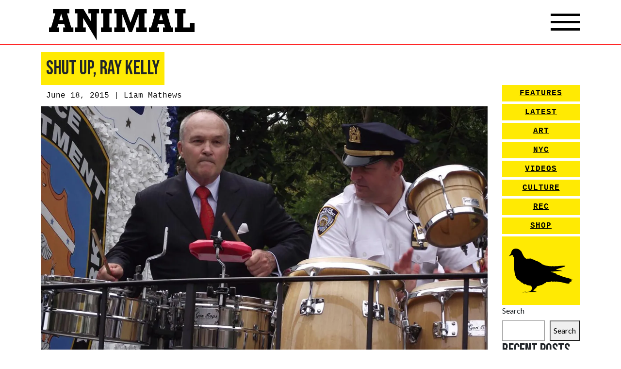

--- FILE ---
content_type: text/html; charset=UTF-8
request_url: https://animalnewyork.com/2015/06/18/shut-up-ray-kelly/
body_size: 13496
content:
<!DOCTYPE html>
<html lang="en-US">
<head>
    <meta charset="UTF-8">
    <meta name="viewport" content="width=device-width, initial-scale=1, shrink-to-fit=no">
    <link rel="profile" href="http://gmpg.org/xfn/11">
    <link href="https://fonts.googleapis.com/css2?family=Bebas+Neue&family=Lato&display=swap" rel="stylesheet">
    <script
            src="https://code.jquery.com/jquery-3.5.1.min.js"
            integrity="sha256-9/aliU8dGd2tb6OSsuzixeV4y/faTqgFtohetphbbj0="
            crossorigin="anonymous"></script>
    <link rel="stylesheet" href="https://unpkg.com/swiper/swiper-bundle.min.css">
    <script src="https://unpkg.com/swiper/swiper-bundle.min.js"></script>
    <script src="https://kit.fontawesome.com/33d92ed184.js" crossorigin="anonymous"></script>
    <title>Shut Up, Ray Kelly &#8211; ANIMAL</title>
<meta name='robots' content='max-image-preview:large' />
	<style>img:is([sizes="auto" i], [sizes^="auto," i]) { contain-intrinsic-size: 3000px 1500px }</style>
	<script>window._wca = window._wca || [];</script>
<link rel='dns-prefetch' href='//stats.wp.com' />
<link rel='dns-prefetch' href='//cdn.poynt.net' />
<link rel='dns-prefetch' href='//browser.sentry-cdn.com' />
<link rel='dns-prefetch' href='//jetpack.wordpress.com' />
<link rel='dns-prefetch' href='//s0.wp.com' />
<link rel='dns-prefetch' href='//public-api.wordpress.com' />
<link rel='dns-prefetch' href='//0.gravatar.com' />
<link rel='dns-prefetch' href='//1.gravatar.com' />
<link rel='dns-prefetch' href='//2.gravatar.com' />
<link rel='preconnect' href='//i0.wp.com' />
<link rel='preconnect' href='//c0.wp.com' />
<link rel="alternate" type="application/rss+xml" title="ANIMAL &raquo; Feed" href="https://animalnewyork.com/feed/" />
<link rel="alternate" type="application/rss+xml" title="ANIMAL &raquo; Comments Feed" href="https://animalnewyork.com/comments/feed/" />
<link rel="alternate" type="application/rss+xml" title="ANIMAL &raquo; Shut Up, Ray Kelly Comments Feed" href="https://animalnewyork.com/2015/06/18/shut-up-ray-kelly/feed/" />
<script type="text/javascript">
/* <![CDATA[ */
window._wpemojiSettings = {"baseUrl":"https:\/\/s.w.org\/images\/core\/emoji\/16.0.1\/72x72\/","ext":".png","svgUrl":"https:\/\/s.w.org\/images\/core\/emoji\/16.0.1\/svg\/","svgExt":".svg","source":{"concatemoji":"https:\/\/animalnewyork.com\/wp-includes\/js\/wp-emoji-release.min.js?ver=6.8.3"}};
/*! This file is auto-generated */
!function(s,n){var o,i,e;function c(e){try{var t={supportTests:e,timestamp:(new Date).valueOf()};sessionStorage.setItem(o,JSON.stringify(t))}catch(e){}}function p(e,t,n){e.clearRect(0,0,e.canvas.width,e.canvas.height),e.fillText(t,0,0);var t=new Uint32Array(e.getImageData(0,0,e.canvas.width,e.canvas.height).data),a=(e.clearRect(0,0,e.canvas.width,e.canvas.height),e.fillText(n,0,0),new Uint32Array(e.getImageData(0,0,e.canvas.width,e.canvas.height).data));return t.every(function(e,t){return e===a[t]})}function u(e,t){e.clearRect(0,0,e.canvas.width,e.canvas.height),e.fillText(t,0,0);for(var n=e.getImageData(16,16,1,1),a=0;a<n.data.length;a++)if(0!==n.data[a])return!1;return!0}function f(e,t,n,a){switch(t){case"flag":return n(e,"\ud83c\udff3\ufe0f\u200d\u26a7\ufe0f","\ud83c\udff3\ufe0f\u200b\u26a7\ufe0f")?!1:!n(e,"\ud83c\udde8\ud83c\uddf6","\ud83c\udde8\u200b\ud83c\uddf6")&&!n(e,"\ud83c\udff4\udb40\udc67\udb40\udc62\udb40\udc65\udb40\udc6e\udb40\udc67\udb40\udc7f","\ud83c\udff4\u200b\udb40\udc67\u200b\udb40\udc62\u200b\udb40\udc65\u200b\udb40\udc6e\u200b\udb40\udc67\u200b\udb40\udc7f");case"emoji":return!a(e,"\ud83e\udedf")}return!1}function g(e,t,n,a){var r="undefined"!=typeof WorkerGlobalScope&&self instanceof WorkerGlobalScope?new OffscreenCanvas(300,150):s.createElement("canvas"),o=r.getContext("2d",{willReadFrequently:!0}),i=(o.textBaseline="top",o.font="600 32px Arial",{});return e.forEach(function(e){i[e]=t(o,e,n,a)}),i}function t(e){var t=s.createElement("script");t.src=e,t.defer=!0,s.head.appendChild(t)}"undefined"!=typeof Promise&&(o="wpEmojiSettingsSupports",i=["flag","emoji"],n.supports={everything:!0,everythingExceptFlag:!0},e=new Promise(function(e){s.addEventListener("DOMContentLoaded",e,{once:!0})}),new Promise(function(t){var n=function(){try{var e=JSON.parse(sessionStorage.getItem(o));if("object"==typeof e&&"number"==typeof e.timestamp&&(new Date).valueOf()<e.timestamp+604800&&"object"==typeof e.supportTests)return e.supportTests}catch(e){}return null}();if(!n){if("undefined"!=typeof Worker&&"undefined"!=typeof OffscreenCanvas&&"undefined"!=typeof URL&&URL.createObjectURL&&"undefined"!=typeof Blob)try{var e="postMessage("+g.toString()+"("+[JSON.stringify(i),f.toString(),p.toString(),u.toString()].join(",")+"));",a=new Blob([e],{type:"text/javascript"}),r=new Worker(URL.createObjectURL(a),{name:"wpTestEmojiSupports"});return void(r.onmessage=function(e){c(n=e.data),r.terminate(),t(n)})}catch(e){}c(n=g(i,f,p,u))}t(n)}).then(function(e){for(var t in e)n.supports[t]=e[t],n.supports.everything=n.supports.everything&&n.supports[t],"flag"!==t&&(n.supports.everythingExceptFlag=n.supports.everythingExceptFlag&&n.supports[t]);n.supports.everythingExceptFlag=n.supports.everythingExceptFlag&&!n.supports.flag,n.DOMReady=!1,n.readyCallback=function(){n.DOMReady=!0}}).then(function(){return e}).then(function(){var e;n.supports.everything||(n.readyCallback(),(e=n.source||{}).concatemoji?t(e.concatemoji):e.wpemoji&&e.twemoji&&(t(e.twemoji),t(e.wpemoji)))}))}((window,document),window._wpemojiSettings);
/* ]]> */
</script>
<link rel='stylesheet' id='peachpay-checkout-blocks-css' href='https://animalnewyork.com/wp-content/plugins/peachpay-for-woocommerce/public/dist/wordpress/checkout-blocks.css?ver=250508-160218' type='text/css' media='all' />
<link rel='stylesheet' id='wc-blocks-integration-css' href='https://animalnewyork.com/wp-content/plugins/woocommerce-payments/vendor/woocommerce/subscriptions-core/build/index.css?ver=6.0.0' type='text/css' media='all' />
<link rel='stylesheet' id='jetpack_related-posts-css' href='https://c0.wp.com/p/jetpack/14.6/modules/related-posts/related-posts.css' type='text/css' media='all' />
<link rel='stylesheet' id='sbi_styles-css' href='https://animalnewyork.com/wp-content/plugins/instagram-feed/css/sbi-styles.min.css?ver=6.9.0' type='text/css' media='all' />
<style id='wp-emoji-styles-inline-css' type='text/css'>

	img.wp-smiley, img.emoji {
		display: inline !important;
		border: none !important;
		box-shadow: none !important;
		height: 1em !important;
		width: 1em !important;
		margin: 0 0.07em !important;
		vertical-align: -0.1em !important;
		background: none !important;
		padding: 0 !important;
	}
</style>
<link rel='stylesheet' id='wp-block-library-css' href='https://c0.wp.com/c/6.8.3/wp-includes/css/dist/block-library/style.min.css' type='text/css' media='all' />
<style id='classic-theme-styles-inline-css' type='text/css'>
/*! This file is auto-generated */
.wp-block-button__link{color:#fff;background-color:#32373c;border-radius:9999px;box-shadow:none;text-decoration:none;padding:calc(.667em + 2px) calc(1.333em + 2px);font-size:1.125em}.wp-block-file__button{background:#32373c;color:#fff;text-decoration:none}
</style>
<style id='ce4wp-subscribe-style-inline-css' type='text/css'>
.wp-block-ce4wp-subscribe{max-width:840px;margin:0 auto}.wp-block-ce4wp-subscribe .title{margin-bottom:0}.wp-block-ce4wp-subscribe .subTitle{margin-top:0;font-size:0.8em}.wp-block-ce4wp-subscribe .disclaimer{margin-top:5px;font-size:0.8em}.wp-block-ce4wp-subscribe .disclaimer .disclaimer-label{margin-left:10px}.wp-block-ce4wp-subscribe .inputBlock{width:100%;margin-bottom:10px}.wp-block-ce4wp-subscribe .inputBlock input{width:100%}.wp-block-ce4wp-subscribe .inputBlock label{display:inline-block}.wp-block-ce4wp-subscribe .submit-button{margin-top:25px;display:block}.wp-block-ce4wp-subscribe .required-text{display:inline-block;margin:0;padding:0;margin-left:0.3em}.wp-block-ce4wp-subscribe .onSubmission{height:0;max-width:840px;margin:0 auto}.wp-block-ce4wp-subscribe .firstNameSummary .lastNameSummary{text-transform:capitalize}.wp-block-ce4wp-subscribe .ce4wp-inline-notification{display:flex;flex-direction:row;align-items:center;padding:13px 10px;width:100%;height:40px;border-style:solid;border-color:orange;border-width:1px;border-left-width:4px;border-radius:3px;background:rgba(255,133,15,0.1);flex:none;order:0;flex-grow:1;margin:0px 0px}.wp-block-ce4wp-subscribe .ce4wp-inline-warning-text{font-style:normal;font-weight:normal;font-size:16px;line-height:20px;display:flex;align-items:center;color:#571600;margin-left:9px}.wp-block-ce4wp-subscribe .ce4wp-inline-warning-icon{color:orange}.wp-block-ce4wp-subscribe .ce4wp-inline-warning-arrow{color:#571600;margin-left:auto}.wp-block-ce4wp-subscribe .ce4wp-banner-clickable{cursor:pointer}.ce4wp-link{cursor:pointer}

.no-flex{display:block}.sub-header{margin-bottom:1em}


</style>
<link rel='stylesheet' id='mediaelement-css' href='https://c0.wp.com/c/6.8.3/wp-includes/js/mediaelement/mediaelementplayer-legacy.min.css' type='text/css' media='all' />
<link rel='stylesheet' id='wp-mediaelement-css' href='https://c0.wp.com/c/6.8.3/wp-includes/js/mediaelement/wp-mediaelement.min.css' type='text/css' media='all' />
<style id='jetpack-sharing-buttons-style-inline-css' type='text/css'>
.jetpack-sharing-buttons__services-list{display:flex;flex-direction:row;flex-wrap:wrap;gap:0;list-style-type:none;margin:5px;padding:0}.jetpack-sharing-buttons__services-list.has-small-icon-size{font-size:12px}.jetpack-sharing-buttons__services-list.has-normal-icon-size{font-size:16px}.jetpack-sharing-buttons__services-list.has-large-icon-size{font-size:24px}.jetpack-sharing-buttons__services-list.has-huge-icon-size{font-size:36px}@media print{.jetpack-sharing-buttons__services-list{display:none!important}}.editor-styles-wrapper .wp-block-jetpack-sharing-buttons{gap:0;padding-inline-start:0}ul.jetpack-sharing-buttons__services-list.has-background{padding:1.25em 2.375em}
</style>
<style id='global-styles-inline-css' type='text/css'>
:root{--wp--preset--aspect-ratio--square: 1;--wp--preset--aspect-ratio--4-3: 4/3;--wp--preset--aspect-ratio--3-4: 3/4;--wp--preset--aspect-ratio--3-2: 3/2;--wp--preset--aspect-ratio--2-3: 2/3;--wp--preset--aspect-ratio--16-9: 16/9;--wp--preset--aspect-ratio--9-16: 9/16;--wp--preset--color--black: #000000;--wp--preset--color--cyan-bluish-gray: #abb8c3;--wp--preset--color--white: #ffffff;--wp--preset--color--pale-pink: #f78da7;--wp--preset--color--vivid-red: #cf2e2e;--wp--preset--color--luminous-vivid-orange: #ff6900;--wp--preset--color--luminous-vivid-amber: #fcb900;--wp--preset--color--light-green-cyan: #7bdcb5;--wp--preset--color--vivid-green-cyan: #00d084;--wp--preset--color--pale-cyan-blue: #8ed1fc;--wp--preset--color--vivid-cyan-blue: #0693e3;--wp--preset--color--vivid-purple: #9b51e0;--wp--preset--gradient--vivid-cyan-blue-to-vivid-purple: linear-gradient(135deg,rgba(6,147,227,1) 0%,rgb(155,81,224) 100%);--wp--preset--gradient--light-green-cyan-to-vivid-green-cyan: linear-gradient(135deg,rgb(122,220,180) 0%,rgb(0,208,130) 100%);--wp--preset--gradient--luminous-vivid-amber-to-luminous-vivid-orange: linear-gradient(135deg,rgba(252,185,0,1) 0%,rgba(255,105,0,1) 100%);--wp--preset--gradient--luminous-vivid-orange-to-vivid-red: linear-gradient(135deg,rgba(255,105,0,1) 0%,rgb(207,46,46) 100%);--wp--preset--gradient--very-light-gray-to-cyan-bluish-gray: linear-gradient(135deg,rgb(238,238,238) 0%,rgb(169,184,195) 100%);--wp--preset--gradient--cool-to-warm-spectrum: linear-gradient(135deg,rgb(74,234,220) 0%,rgb(151,120,209) 20%,rgb(207,42,186) 40%,rgb(238,44,130) 60%,rgb(251,105,98) 80%,rgb(254,248,76) 100%);--wp--preset--gradient--blush-light-purple: linear-gradient(135deg,rgb(255,206,236) 0%,rgb(152,150,240) 100%);--wp--preset--gradient--blush-bordeaux: linear-gradient(135deg,rgb(254,205,165) 0%,rgb(254,45,45) 50%,rgb(107,0,62) 100%);--wp--preset--gradient--luminous-dusk: linear-gradient(135deg,rgb(255,203,112) 0%,rgb(199,81,192) 50%,rgb(65,88,208) 100%);--wp--preset--gradient--pale-ocean: linear-gradient(135deg,rgb(255,245,203) 0%,rgb(182,227,212) 50%,rgb(51,167,181) 100%);--wp--preset--gradient--electric-grass: linear-gradient(135deg,rgb(202,248,128) 0%,rgb(113,206,126) 100%);--wp--preset--gradient--midnight: linear-gradient(135deg,rgb(2,3,129) 0%,rgb(40,116,252) 100%);--wp--preset--font-size--small: 13px;--wp--preset--font-size--medium: 20px;--wp--preset--font-size--large: 36px;--wp--preset--font-size--x-large: 42px;--wp--preset--spacing--20: 0.44rem;--wp--preset--spacing--30: 0.67rem;--wp--preset--spacing--40: 1rem;--wp--preset--spacing--50: 1.5rem;--wp--preset--spacing--60: 2.25rem;--wp--preset--spacing--70: 3.38rem;--wp--preset--spacing--80: 5.06rem;--wp--preset--shadow--natural: 6px 6px 9px rgba(0, 0, 0, 0.2);--wp--preset--shadow--deep: 12px 12px 50px rgba(0, 0, 0, 0.4);--wp--preset--shadow--sharp: 6px 6px 0px rgba(0, 0, 0, 0.2);--wp--preset--shadow--outlined: 6px 6px 0px -3px rgba(255, 255, 255, 1), 6px 6px rgba(0, 0, 0, 1);--wp--preset--shadow--crisp: 6px 6px 0px rgba(0, 0, 0, 1);}:where(.is-layout-flex){gap: 0.5em;}:where(.is-layout-grid){gap: 0.5em;}body .is-layout-flex{display: flex;}.is-layout-flex{flex-wrap: wrap;align-items: center;}.is-layout-flex > :is(*, div){margin: 0;}body .is-layout-grid{display: grid;}.is-layout-grid > :is(*, div){margin: 0;}:where(.wp-block-columns.is-layout-flex){gap: 2em;}:where(.wp-block-columns.is-layout-grid){gap: 2em;}:where(.wp-block-post-template.is-layout-flex){gap: 1.25em;}:where(.wp-block-post-template.is-layout-grid){gap: 1.25em;}.has-black-color{color: var(--wp--preset--color--black) !important;}.has-cyan-bluish-gray-color{color: var(--wp--preset--color--cyan-bluish-gray) !important;}.has-white-color{color: var(--wp--preset--color--white) !important;}.has-pale-pink-color{color: var(--wp--preset--color--pale-pink) !important;}.has-vivid-red-color{color: var(--wp--preset--color--vivid-red) !important;}.has-luminous-vivid-orange-color{color: var(--wp--preset--color--luminous-vivid-orange) !important;}.has-luminous-vivid-amber-color{color: var(--wp--preset--color--luminous-vivid-amber) !important;}.has-light-green-cyan-color{color: var(--wp--preset--color--light-green-cyan) !important;}.has-vivid-green-cyan-color{color: var(--wp--preset--color--vivid-green-cyan) !important;}.has-pale-cyan-blue-color{color: var(--wp--preset--color--pale-cyan-blue) !important;}.has-vivid-cyan-blue-color{color: var(--wp--preset--color--vivid-cyan-blue) !important;}.has-vivid-purple-color{color: var(--wp--preset--color--vivid-purple) !important;}.has-black-background-color{background-color: var(--wp--preset--color--black) !important;}.has-cyan-bluish-gray-background-color{background-color: var(--wp--preset--color--cyan-bluish-gray) !important;}.has-white-background-color{background-color: var(--wp--preset--color--white) !important;}.has-pale-pink-background-color{background-color: var(--wp--preset--color--pale-pink) !important;}.has-vivid-red-background-color{background-color: var(--wp--preset--color--vivid-red) !important;}.has-luminous-vivid-orange-background-color{background-color: var(--wp--preset--color--luminous-vivid-orange) !important;}.has-luminous-vivid-amber-background-color{background-color: var(--wp--preset--color--luminous-vivid-amber) !important;}.has-light-green-cyan-background-color{background-color: var(--wp--preset--color--light-green-cyan) !important;}.has-vivid-green-cyan-background-color{background-color: var(--wp--preset--color--vivid-green-cyan) !important;}.has-pale-cyan-blue-background-color{background-color: var(--wp--preset--color--pale-cyan-blue) !important;}.has-vivid-cyan-blue-background-color{background-color: var(--wp--preset--color--vivid-cyan-blue) !important;}.has-vivid-purple-background-color{background-color: var(--wp--preset--color--vivid-purple) !important;}.has-black-border-color{border-color: var(--wp--preset--color--black) !important;}.has-cyan-bluish-gray-border-color{border-color: var(--wp--preset--color--cyan-bluish-gray) !important;}.has-white-border-color{border-color: var(--wp--preset--color--white) !important;}.has-pale-pink-border-color{border-color: var(--wp--preset--color--pale-pink) !important;}.has-vivid-red-border-color{border-color: var(--wp--preset--color--vivid-red) !important;}.has-luminous-vivid-orange-border-color{border-color: var(--wp--preset--color--luminous-vivid-orange) !important;}.has-luminous-vivid-amber-border-color{border-color: var(--wp--preset--color--luminous-vivid-amber) !important;}.has-light-green-cyan-border-color{border-color: var(--wp--preset--color--light-green-cyan) !important;}.has-vivid-green-cyan-border-color{border-color: var(--wp--preset--color--vivid-green-cyan) !important;}.has-pale-cyan-blue-border-color{border-color: var(--wp--preset--color--pale-cyan-blue) !important;}.has-vivid-cyan-blue-border-color{border-color: var(--wp--preset--color--vivid-cyan-blue) !important;}.has-vivid-purple-border-color{border-color: var(--wp--preset--color--vivid-purple) !important;}.has-vivid-cyan-blue-to-vivid-purple-gradient-background{background: var(--wp--preset--gradient--vivid-cyan-blue-to-vivid-purple) !important;}.has-light-green-cyan-to-vivid-green-cyan-gradient-background{background: var(--wp--preset--gradient--light-green-cyan-to-vivid-green-cyan) !important;}.has-luminous-vivid-amber-to-luminous-vivid-orange-gradient-background{background: var(--wp--preset--gradient--luminous-vivid-amber-to-luminous-vivid-orange) !important;}.has-luminous-vivid-orange-to-vivid-red-gradient-background{background: var(--wp--preset--gradient--luminous-vivid-orange-to-vivid-red) !important;}.has-very-light-gray-to-cyan-bluish-gray-gradient-background{background: var(--wp--preset--gradient--very-light-gray-to-cyan-bluish-gray) !important;}.has-cool-to-warm-spectrum-gradient-background{background: var(--wp--preset--gradient--cool-to-warm-spectrum) !important;}.has-blush-light-purple-gradient-background{background: var(--wp--preset--gradient--blush-light-purple) !important;}.has-blush-bordeaux-gradient-background{background: var(--wp--preset--gradient--blush-bordeaux) !important;}.has-luminous-dusk-gradient-background{background: var(--wp--preset--gradient--luminous-dusk) !important;}.has-pale-ocean-gradient-background{background: var(--wp--preset--gradient--pale-ocean) !important;}.has-electric-grass-gradient-background{background: var(--wp--preset--gradient--electric-grass) !important;}.has-midnight-gradient-background{background: var(--wp--preset--gradient--midnight) !important;}.has-small-font-size{font-size: var(--wp--preset--font-size--small) !important;}.has-medium-font-size{font-size: var(--wp--preset--font-size--medium) !important;}.has-large-font-size{font-size: var(--wp--preset--font-size--large) !important;}.has-x-large-font-size{font-size: var(--wp--preset--font-size--x-large) !important;}
:where(.wp-block-post-template.is-layout-flex){gap: 1.25em;}:where(.wp-block-post-template.is-layout-grid){gap: 1.25em;}
:where(.wp-block-columns.is-layout-flex){gap: 2em;}:where(.wp-block-columns.is-layout-grid){gap: 2em;}
:root :where(.wp-block-pullquote){font-size: 1.5em;line-height: 1.6;}
</style>
<link rel='stylesheet' id='woocommerce-layout-css' href='https://c0.wp.com/p/woocommerce/9.8.5/assets/css/woocommerce-layout.css' type='text/css' media='all' />
<style id='woocommerce-layout-inline-css' type='text/css'>

	.infinite-scroll .woocommerce-pagination {
		display: none;
	}
</style>
<link rel='stylesheet' id='woocommerce-smallscreen-css' href='https://c0.wp.com/p/woocommerce/9.8.5/assets/css/woocommerce-smallscreen.css' type='text/css' media='only screen and (max-width: 768px)' />
<link rel='stylesheet' id='woocommerce-general-css' href='https://c0.wp.com/p/woocommerce/9.8.5/assets/css/woocommerce.css' type='text/css' media='all' />
<style id='woocommerce-inline-inline-css' type='text/css'>
.woocommerce form .form-row .required { visibility: visible; }
</style>
<link rel='stylesheet' id='brands-styles-css' href='https://c0.wp.com/p/woocommerce/9.8.5/assets/css/brands.css' type='text/css' media='all' />
<link rel='stylesheet' id='understrap-styles-css' href='https://animalnewyork.com/wp-content/themes/animalnewyork/css/theme.min.css?ver=0.9.4.1656793584' type='text/css' media='all' />
<style id='akismet-widget-style-inline-css' type='text/css'>

			.a-stats {
				--akismet-color-mid-green: #357b49;
				--akismet-color-white: #fff;
				--akismet-color-light-grey: #f6f7f7;

				max-width: 350px;
				width: auto;
			}

			.a-stats * {
				all: unset;
				box-sizing: border-box;
			}

			.a-stats strong {
				font-weight: 600;
			}

			.a-stats a.a-stats__link,
			.a-stats a.a-stats__link:visited,
			.a-stats a.a-stats__link:active {
				background: var(--akismet-color-mid-green);
				border: none;
				box-shadow: none;
				border-radius: 8px;
				color: var(--akismet-color-white);
				cursor: pointer;
				display: block;
				font-family: -apple-system, BlinkMacSystemFont, 'Segoe UI', 'Roboto', 'Oxygen-Sans', 'Ubuntu', 'Cantarell', 'Helvetica Neue', sans-serif;
				font-weight: 500;
				padding: 12px;
				text-align: center;
				text-decoration: none;
				transition: all 0.2s ease;
			}

			/* Extra specificity to deal with TwentyTwentyOne focus style */
			.widget .a-stats a.a-stats__link:focus {
				background: var(--akismet-color-mid-green);
				color: var(--akismet-color-white);
				text-decoration: none;
			}

			.a-stats a.a-stats__link:hover {
				filter: brightness(110%);
				box-shadow: 0 4px 12px rgba(0, 0, 0, 0.06), 0 0 2px rgba(0, 0, 0, 0.16);
			}

			.a-stats .count {
				color: var(--akismet-color-white);
				display: block;
				font-size: 1.5em;
				line-height: 1.4;
				padding: 0 13px;
				white-space: nowrap;
			}
		
</style>
<link rel='stylesheet' id='pp-icon-css' href='https://animalnewyork.com/wp-content/plugins/peachpay-for-woocommerce/public/icon.css?ver=250508-160218' type='text/css' media='' />
<link rel='stylesheet' id='pp-button-css' href='https://animalnewyork.com/wp-content/plugins/peachpay-for-woocommerce/public/dist/express-checkout-button.bundle.css?ver=250508-160218' type='text/css' media='' />
<script type="text/javascript" src="https://c0.wp.com/c/6.8.3/wp-includes/js/jquery/jquery.min.js" id="jquery-core-js"></script>
<script type="text/javascript" src="https://c0.wp.com/c/6.8.3/wp-includes/js/jquery/jquery-migrate.min.js" id="jquery-migrate-js"></script>
<script type="text/javascript" id="jetpack_related-posts-js-extra">
/* <![CDATA[ */
var related_posts_js_options = {"post_heading":"h4"};
/* ]]> */
</script>
<script type="text/javascript" src="https://c0.wp.com/p/jetpack/14.6/_inc/build/related-posts/related-posts.min.js" id="jetpack_related-posts-js"></script>
<script type="text/javascript" src="https://c0.wp.com/p/woocommerce/9.8.5/assets/js/jquery-blockui/jquery.blockUI.min.js" id="jquery-blockui-js" defer="defer" data-wp-strategy="defer"></script>
<script type="text/javascript" id="wc-add-to-cart-js-extra">
/* <![CDATA[ */
var wc_add_to_cart_params = {"ajax_url":"\/wp-admin\/admin-ajax.php","wc_ajax_url":"\/?wc-ajax=%%endpoint%%","i18n_view_cart":"View cart","cart_url":"https:\/\/animalnewyork.com\/cart\/","is_cart":"","cart_redirect_after_add":"no"};
/* ]]> */
</script>
<script type="text/javascript" src="https://c0.wp.com/p/woocommerce/9.8.5/assets/js/frontend/add-to-cart.min.js" id="wc-add-to-cart-js" defer="defer" data-wp-strategy="defer"></script>
<script type="text/javascript" src="https://c0.wp.com/p/woocommerce/9.8.5/assets/js/js-cookie/js.cookie.min.js" id="js-cookie-js" defer="defer" data-wp-strategy="defer"></script>
<script type="text/javascript" id="woocommerce-js-extra">
/* <![CDATA[ */
var woocommerce_params = {"ajax_url":"\/wp-admin\/admin-ajax.php","wc_ajax_url":"\/?wc-ajax=%%endpoint%%","i18n_password_show":"Show password","i18n_password_hide":"Hide password"};
/* ]]> */
</script>
<script type="text/javascript" src="https://c0.wp.com/p/woocommerce/9.8.5/assets/js/frontend/woocommerce.min.js" id="woocommerce-js" defer="defer" data-wp-strategy="defer"></script>
<script type="text/javascript" id="kk-script-js-extra">
/* <![CDATA[ */
var fetchCartItems = {"ajax_url":"https:\/\/animalnewyork.com\/wp-admin\/admin-ajax.php","action":"kk_wc_fetchcartitems","nonce":"c86ac1f451","currency":"USD"};
/* ]]> */
</script>
<script type="text/javascript" src="https://animalnewyork.com/wp-content/plugins/kliken-marketing-for-google/assets/kk-script.js?ver=6.8.3" id="kk-script-js"></script>
<script type="text/javascript" id="WCPAY_ASSETS-js-extra">
/* <![CDATA[ */
var wcpayAssets = {"url":"https:\/\/animalnewyork.com\/wp-content\/plugins\/woocommerce-payments\/dist\/"};
/* ]]> */
</script>
<script type="text/javascript" src="https://stats.wp.com/s-202604.js" id="woocommerce-analytics-js" defer="defer" data-wp-strategy="defer"></script>
<script type="text/javascript" src="https://cdn.poynt.net/collect.js?ver=1.113.0" id="poynt-core-js"></script>
<script type="text/javascript" src="https://browser.sentry-cdn.com/7.59.2/bundle.min.js?ver=1.113.0" id="pp-sentry-lib-js"></script>
<script type="text/javascript" id="pp-button-js-extra">
/* <![CDATA[ */
var peachpay_button = {"add_to_cart_url":"\/?wc-ajax=add-to-cart","express_checkout_url":"https:\/\/animalnewyork.com\/express-checkout\/","express_checkout_fragment":"\t<div id=\"peachpay-checkout-container\">\n\t\t<div id=\"peachpay-checkout-backdrop\" style=\"display:none;\">\n\t\t\t<img class=\"loading-spinner\" src=\"https:\/\/animalnewyork.com\/wp-content\/plugins\/peachpay-for-woocommerce\/public\/img\/spinner.svg?v=250508-160218\" alt=\"Throbber\">\n\t\t\t<div class=\"loading-messages\">\n\t\t\t\t<p class=\"slow-loading message hide\">\n\t\t\t\t\tWe're still loading, hang tight for a few seconds.\t\t\t\t<\/p>\n\t\t\t\t<p class=\"error-loading message hide\">\n\t\t\t\t\tSomething went wrong loading the checkout.\t\t\t\t\t<br\/>\n\t\t\t\t\t<br\/>\n\t\t\t\t\t<a href=\"https:\/\/animalnewyork.com\/checkout\/\">\n\t\t\t\t\t\tPlease check out here instead\t\t\t\t\t<\/a>\n\t\t\t\t<\/p>\n\t\t\t\t<a href=\"#\" class=\"close-loading message\">\n\t\t\t\t\tClose\t\t\t\t<\/a>\n\t\t\t<\/div>\n\t\t<\/div>\n\t<\/div>\n\t","translations":{"add_product_fail":"Adding the product to the cart failed. Please try again."}};
/* ]]> */
</script>
<script type="text/javascript" src="https://animalnewyork.com/wp-content/plugins/peachpay-for-woocommerce/public/dist/express-checkout-button.bundle.js?ver=250508-160218" id="pp-button-js"></script>
<link rel="https://api.w.org/" href="https://animalnewyork.com/wp-json/" /><link rel="alternate" title="JSON" type="application/json" href="https://animalnewyork.com/wp-json/wp/v2/posts/342593" /><link rel="EditURI" type="application/rsd+xml" title="RSD" href="https://animalnewyork.com/xmlrpc.php?rsd" />
<link rel="canonical" href="https://animalnewyork.com/2015/06/18/shut-up-ray-kelly/" />
<link rel='shortlink' href='https://animalnewyork.com/?p=342593' />
<link rel="alternate" title="oEmbed (JSON)" type="application/json+oembed" href="https://animalnewyork.com/wp-json/oembed/1.0/embed?url=https%3A%2F%2Fanimalnewyork.com%2F2015%2F06%2F18%2Fshut-up-ray-kelly%2F" />
<link rel="alternate" title="oEmbed (XML)" type="text/xml+oembed" href="https://animalnewyork.com/wp-json/oembed/1.0/embed?url=https%3A%2F%2Fanimalnewyork.com%2F2015%2F06%2F18%2Fshut-up-ray-kelly%2F&#038;format=xml" />
	<style>img#wpstats{display:none}</style>
		<meta name="mobile-web-app-capable" content="yes">
<meta name="apple-mobile-web-app-capable" content="yes">
<meta name="apple-mobile-web-app-title" content="ANIMAL - art. culture. nyc.">
	<noscript><style>.woocommerce-product-gallery{ opacity: 1 !important; }</style></noscript>
	
<!-- Jetpack Open Graph Tags -->
<meta property="og:type" content="article" />
<meta property="og:title" content="Shut Up, Ray Kelly" />
<meta property="og:url" content="https://animalnewyork.com/2015/06/18/shut-up-ray-kelly/" />
<meta property="og:description" content="Former NYPD commissioner Ray Kelly popped out of the woodwork the other day to talk shit about Mayor de Blasio on the Fox Business Channel, blaming the mayor&#8217;s directive for the police to be …" />
<meta property="article:published_time" content="2015-06-18T17:00:12+00:00" />
<meta property="article:modified_time" content="2015-06-18T17:00:12+00:00" />
<meta property="og:site_name" content="ANIMAL" />
<meta property="og:image" content="https://i0.wp.com/animalnewyork.com/wp-content/uploads/2015/06/raykelly_jun18_2015.jpg?fit=1200%2C675&#038;ssl=1" />
<meta property="og:image:width" content="1200" />
<meta property="og:image:height" content="675" />
<meta property="og:image:alt" content="" />
<meta property="og:locale" content="en_US" />
<meta name="twitter:text:title" content="Shut Up, Ray Kelly" />
<meta name="twitter:image" content="https://i0.wp.com/animalnewyork.com/wp-content/uploads/2015/06/raykelly_jun18_2015.jpg?fit=1200%2C675&#038;ssl=1&#038;w=640" />
<meta name="twitter:card" content="summary_large_image" />

<!-- End Jetpack Open Graph Tags -->
</head>

<body class="wp-singular post-template-default single single-post postid-342593 single-format-standard wp-embed-responsive wp-theme-animalnewyork theme-animalnewyork woocommerce-no-js group-blog">

<style>
    p#learn-more{
        display: none;
    }
    span.sku_wrapper{
        display: none;
    }
    #ce4wp_checkout_consent_checkbox_field{
        display: none;
    }
    .home-swiper-container{
        position: relative;
    }
    .swiper-button-next,
    .swiper-button-prev{
        color: #000;
    }
</style>
<div class="site" id="page">
    <div class="overlay"></div>
    <div class="video-player-overlay">
        <div class="video-close-btn">X</div>
        <div class="video-container">
            <iframe src="https://www.youtube.com/embed/U7M7d8u40I4" frameborder="0" allow="accelerometer; autoplay; clipboard-write; encrypted-media; gyroscope; picture-in-picture" allowfullscreen></iframe>
        </div>
    </div>

    <!-- ******************* The Navbar Area ******************* -->
    <div id="wrapper-navbar" itemscope itemtype="http://schema.org/WebSite">
        <div class="container">
            <nav class="navbar navbar-expand-md navbar-dark">
                <a href="/" class="logo">
                    <img src="https://animalnewyork.com/wp-content/themes/animalnewyork/img/animal-logo-new.svg" width="100%" alt="">
                </a>

                <div class="nav-icon">
                    <span></span>
                    <span></span>
                    <span></span>
                </div>
            </nav><!-- .site-navigation -->
            <div class="drop-down-menu">
                <div class="row">
                    <div class="col-md-12">
                        <div class="row">
                            <div class="col-md-8">
                                <div class="left-stuff">
                                    <div class="row">
                                        <div class="col-md-6">
                                            <nav class="yellow-btns">
                                                <a href="/category/features/">Features</a>
                                                <a href="/latest/">Latest</a>
                                                <a href="/category/art/">Art</a>
                                                <a href="/category/nyc/">NYC</a>

                                            </nav>
                                        </div>
                                        <div class="col-md-6">
                                            <nav class="yellow-btns">
                                                <a href="/videos/">Videos</a>
                                                <a href="/category/culture/">Culture</a>
                                                <a href="/category/rec/">Rec</a>
                                                <a href="/shop">Shop</a>
                                            </nav>
                                        </div>
                                    </div>
                                    <a class="join-the-club" href="/shop">
                                        <div class="row">
                                            <div class="col-md-6">
                                                <h2>Buy Some Art</h2>
                                            </div>
                                            <div class="col-md-6">
                                                <div class="img">
                                                    <img src="https://animalnewyork.com/wp-content/themes/animalnewyork/img/pigeon.svg" width="100%" alt="">
                                                </div>
                                            </div>
                                        </div>
                                    </a>
                                </div>
                            </div>
                            <div class="col-md-4">
                                <div class="right-stuff">
                                    <ul>
                                        <li>
                                            
<form method="get" id="searchform" action="https://animalnewyork.com/" role="search">
	<label class="sr-only" for="s">Search</label>
	<div class="input-group">
		<input class="field form-control" id="s" name="s" type="text"
			placeholder="Search &hellip;" value="">
        <button class="submit">
            <i class="fas fa-search-dollar"></i>
        </button>

	</div>
</form>
                                        </li>
                                        <li>
                                            <a href="/about"><i class="fas fa-cannabis"></i> About</a>
                                        </li>

                                        <li>
                                            <a href="/shop"><i class="fas fa-gift"></i> Shop</a>
                                        </li>
                                        <li>
                                            <a href="/cart"><i class="fas fa-shopping-cart"></i> Cart</a>
                                        </li>
                                        <li>
                                            <a href="/contact"><i class="fas fa-comment-alt"></i> Contact</a>
                                        </li>
<!--                                        <li>-->
<!--                                            <a href="/press"><i class="fas fa-newspaper"></i> Press</a>-->
<!--                                        </li>-->

<!--                                        <li>-->
<!--                                            <a href="/shop"><i class="fas fa-shopping-cart"></i> Shop</a>-->
<!--                                        </li>-->
<!--                                        <li>-->
<!--                                            <a href="/follow-us"><i class="fas fa-user-secret"></i> Follow Us</a>-->
<!--                                        </li>-->
<!--                                        <li>-->
<!--                                            <a href="/submit-a-tip"><i class="fas fa-comment-alt"></i> Submit A Tip</a>-->
<!--                                        </li>-->
<!--                                        <li>-->
<!--                                            <a href="/legal-stuff"><i class="fas fa-file-alt"></i> Legal Stuff</a>-->
<!--                                        </li>-->
                                    </ul>
                                </div>
                            </div>

                        </div>
                    </div>



                </div>

            </div>

        </div><!-- .container -->


    </div><!-- #wrapper-navbar end -->

<div class="wrapper" id="single-wrapper">

	<div class="container" id="content" tabindex="-1">

        <div class="row">
            <div class="col-md-12">
                <h1 style="display: inline-block; padding: 10px; background: #FFEA03; margin: 0;">
                    Shut Up, Ray Kelly                </h1>
                <br>
            </div>
        </div>

		<div class="row">
			<!-- Do the left sidebar check -->

            <div class="col-md-10">
                <main class="site-main" id="main">
                    
                        <div class="date-author" style="margin: 0;">
                            <span class="date">June 18, 2015 | </span>
                            <span class="author">Liam Mathews</span>
                        </div>

                        
<article class="post-342593 post type-post status-publish format-standard has-post-thumbnail hentry category-news tag-bill-de-blasio tag-ray-kelly tag-stop-and-frisk" id="post-342593">
    
	<img src="https://animalnewyork.com/wp-content/uploads/2015/06/raykelly_jun18_2015.jpg" class="attachment-post-thumbnail size-post-thumbnail wp-post-image" alt="" decoding="async" fetchpriority="high" srcset="https://i0.wp.com/animalnewyork.com/wp-content/uploads/2015/06/raykelly_jun18_2015.jpg?w=1280&amp;ssl=1 1280w, https://i0.wp.com/animalnewyork.com/wp-content/uploads/2015/06/raykelly_jun18_2015.jpg?resize=300%2C169&amp;ssl=1 300w, https://i0.wp.com/animalnewyork.com/wp-content/uploads/2015/06/raykelly_jun18_2015.jpg?resize=1024%2C576&amp;ssl=1 1024w, https://i0.wp.com/animalnewyork.com/wp-content/uploads/2015/06/raykelly_jun18_2015.jpg?resize=768%2C432&amp;ssl=1 768w" sizes="(max-width: 1280px) 100vw, 1280px" />
	<div class="entry-content">

		<p>Former NYPD commissioner Ray Kelly popped out of the woodwork the other day to talk shit about Mayor de Blasio on the Fox Business Channel, blaming the mayor&#8217;s directive for the police to be less aggro for the recent uptick in homicides. </p>
<p>“A lot of the signals that’ve been given to police officers, certainly here and in the other cities, is, ‘Don’t engage in proactive policing. Be reactive. Wait for that 911 call to come in,’&#8221; Kelly said, showing that he misunderstands an essential function of police. Of course the police should be reactive not proactive, Ray Kelly, you dum-dum. Proactive policing leads to citizens getting shot (to be fair, reactive [or reflexive] policing leads to people getting shot, too). Proactive policing is stop-and-frisk, which didn&#8217;t lower crime and gave hundreds of thousands of people of color criminal records. </p>
<p>And where do those signals come from, Ray Kelly? “Here, they are coming from the mayor.” Okay, dude. You should have turned your back to the camera in protest. </p>
<p>The murder rate in 2015 is up in 10 precincts. “For people to say, ‘Oh, they’re only gang members’ — I thought all lives matter,” Kelly said. “That was a very strange signal from this administration, here in this city, to say, ‘Well, it’s only in 10 precincts. You don’t have to worry your pretty little head about what’s going on there.’” Shut up, Ray Kelly. No one is saying that. You sound like a <a href="http://www.nydailynews.com/new-york/ray-kelly-criticizes-nypd-reactive-policing-article-1.2261037" target="_blank" rel="noopener">Daily News</a> commenter. What are the police going to do, infiltrate every neighborhood set and convince them all to settle the beef through a dance-off? </p>
<p>Why is Ray Kelly even on TV in 2015? He&#8217;s not the commissioner anymore. He also doesn&#8217;t even know what he&#8217;s talking about, because the crime rate has been falling for years and no one knows why, exactly. It just has been. But Kelly has to say something. Harry Siegel has a column about Kelly&#8217;s scaremongering self-justification in the <em><a href="http://www.nydailynews.com/opinion/harry-siegel-stop-frisk-smoke-mirrors-article-1.2261664" target="_blank" rel="noopener">Daily News</a></em> today. It&#8217;s definitely worth a read. </p>
<p>The <a href="http://animalnewyork1.wpengine.com/2015/bill-bratton-might-actually-be-certifiably-insane/" target="_blank" rel="noopener">current commissioner says enough stupid, crazy shit</a> in the press that there&#8217;s no room for another, former commissioner to say stupid, crazy shit.  Go be a behind-the-scenes consultant and make millions of dollars and stop trolling for attention, Ray Kelly. </p>
<p><em>(Photo: <a href="https://www.flickr.com/photos/azipaybarah/6116757987/in/[base64]" target="_blank" rel="noopener">Azi Paybarah</a>)</em></p>

<div id='jp-relatedposts' class='jp-relatedposts' >
	<h3 class="jp-relatedposts-headline"><em>Related</em></h3>
</div>
		
	</div><!-- .entry-content -->

	<footer class="entry-footer">

		<span class="cat-links">Posted in <a href="https://animalnewyork.com/category/news/" rel="category tag">News</a></span><span class="tags-links">Tagged <a href="https://animalnewyork.com/tag/bill-de-blasio/" rel="tag">Bill de Blasio</a>, <a href="https://animalnewyork.com/tag/ray-kelly/" rel="tag">Ray Kelly</a>, <a href="https://animalnewyork.com/tag/stop-and-frisk/" rel="tag">Stop-and-Frisk</a></span>
	</footer><!-- .entry-footer -->

</article><!-- #post-## -->

                        		<nav class="container navigation post-navigation">
			<h2 class="sr-only">Post navigation</h2>
			<div class="row nav-links justify-content-between">
				<span class="nav-previous"><a href="https://animalnewyork.com/2015/06/18/listen-in-nick-diamonds-made-you-a-playlist/" rel="prev"><i class="fa fa-angle-left"></i>&nbsp;Listen In: Nick Diamonds Made You a Playlist</a></span><span class="nav-next"><a href="https://animalnewyork.com/2015/06/18/meet-the-tattoo-artist-who-new-yorks-feminist-writers-cant-stop-raving-about/" rel="next">Meet the Tattoo Artist Who New York&#8217;s Feminist Writers Can&#8217;t Stop Raving About&nbsp;<i class="fa fa-angle-right"></i></a></span>			</div><!-- .nav-links -->
		</nav><!-- .navigation -->
		
                        
                    
                </main><!-- #main -->
            </div>
            <div class="col-md-2">
                <div class="skinny-sidebar">
    <div class="main-menu">
        <a href="/category/features">Features</a>
        <a href="/latest">Latest</a>
        <a href="/category/art">Art</a>
        <a href="/category/nyc">NYC</a>
        <a href="/videos/">Videos</a>
        <a href="/category/culture">Culture</a>
        <a href="/category/rec">Rec</a>
        <a href="/shop">Shop</a>
    </div>
    <a class="join-the-club" href="/shop" style="border: none;">
        <div class="img" style="padding: 15px;">
            <img src="https://animalnewyork.com/wp-content/themes/animalnewyork/img/pigeon.svg" width="100%" alt="">
        </div>
    </a>
    <aside id="block-2" class="widget widget_block widget_search"><form role="search" method="get" action="https://animalnewyork.com/" class="wp-block-search__button-outside wp-block-search__text-button wp-block-search"    ><label class="wp-block-search__label" for="wp-block-search__input-1" >Search</label><div class="wp-block-search__inside-wrapper " ><input class="wp-block-search__input" id="wp-block-search__input-1" placeholder="" value="" type="search" name="s" required /><button aria-label="Search" class="wp-block-search__button wp-element-button" type="submit" >Search</button></div></form></aside><aside id="block-3" class="widget widget_block"><div class="wp-block-group"><div class="wp-block-group__inner-container is-layout-flow wp-block-group-is-layout-flow"><h2 class="wp-block-heading">Recent Posts</h2><ul class="wp-block-latest-posts__list wp-block-latest-posts"><li><a class="wp-block-latest-posts__post-title" href="https://animalnewyork.com/2025/12/26/arthur-jafas-incendiary-portrait-of-america/">Arthur Jafa’s Incendiary Portrait of America</a></li>
<li><a class="wp-block-latest-posts__post-title" href="https://animalnewyork.com/2025/11/28/remembering-dangelo-in-his-brown-sugar-era/">Remembering D’Angelo in His &#8220;Brown Sugar&#8221; Era</a></li>
<li><a class="wp-block-latest-posts__post-title" href="https://animalnewyork.com/2025/10/31/jamel-shabazz-walks-us-through-prospect-park/">Jamel Shabazz Walks Us Through &#8220;Prospect Park&#8221;</a></li>
<li><a class="wp-block-latest-posts__post-title" href="https://animalnewyork.com/2025/10/03/how-the-black-arts-movement-revolutionized-contemporary-photography/">How the Black Arts Movement Revolutionized Contemporary Photography</a></li>
<li><a class="wp-block-latest-posts__post-title" href="https://animalnewyork.com/2025/08/15/rewind-and-come-again-notting-hill-carnival-at-the-turn-of-the-90s/">Rewind and Come Again: Notting Hill Carnival at the Turn of the ‘90s</a></li>
</ul></div></div></aside><aside id="block-4" class="widget widget_block"><div class="wp-block-group"><div class="wp-block-group__inner-container is-layout-flow wp-block-group-is-layout-flow"><h2 class="wp-block-heading">Recent Comments</h2><div class="no-comments wp-block-latest-comments">No comments to show.</div></div></div></aside></div>
            </div>
		</div><!-- .row -->

	</div><!-- #content -->

</div><!-- #single-wrapper -->




<div class="wrapper" id="wrapper-footer">

	<div class="container">

		<div class="row">

            <div class="col-md">
                <a href="/" class="img n-logo" style="margin: auto;">
                    <img src="https://animalnewyork.com/wp-content/themes/animalnewyork/img/animal-n-white.svg" width="100%" alt="">
                </a>
            </div>

            <div class="col-md">
                <ul class="footer-nav">
                    <li><a href="/shop">Shop</a></li>
                </ul>
            </div>
            <div class="col-md">
                <ul class="footer-nav">
                    <li><a href="/contact">Contact</a></li>
                </ul>
            </div>
            <div class="col-md">
                <ul class="footer-nav">
                    <li><a href="/legal">Legal</a></li>
            </div>
            <div class="col-md-4">
                <div class="footer-nav footer-social-icons">
                    <a target="_blank" href="https://www.facebook.com/animalnewyork">
                        <i class="fab fa-facebook-f"></i>
                    </a>
                    <a target="_blank" href="https://www.instagram.com/animalnewyork/">
                        <i class="fab fa-instagram"></i>
                    </a>
                    <a target="_blank" href="https://twitter.com/animalnewyork">
                        <i class="fab fa-twitter"></i>
                    </a>
                    <a target="_blank" href="https://www.youtube.com/channel/UCayGLbAEzxwp-hSsr0fZ5rQ">
                        <i class="fab fa-youtube"></i>
                    </a>
                </div>
            </div>

		</div><!-- row end -->

	</div><!-- container end -->

</div><!-- wrapper end -->

</div><!-- #page we need this extra closing tag here -->

<script type="speculationrules">
{"prefetch":[{"source":"document","where":{"and":[{"href_matches":"\/*"},{"not":{"href_matches":["\/wp-*.php","\/wp-admin\/*","\/wp-content\/uploads\/*","\/wp-content\/*","\/wp-content\/plugins\/*","\/wp-content\/themes\/animalnewyork\/*","\/*\\?(.+)"]}},{"not":{"selector_matches":"a[rel~=\"nofollow\"]"}},{"not":{"selector_matches":".no-prefetch, .no-prefetch a"}}]},"eagerness":"conservative"}]}
</script>
		<div id="peachpay-floating-button-container"></div>
		<!-- Instagram Feed JS -->
<script type="text/javascript">
var sbiajaxurl = "https://animalnewyork.com/wp-admin/admin-ajax.php";
</script>
	<script type='text/javascript'>
		(function () {
			var c = document.body.className;
			c = c.replace(/woocommerce-no-js/, 'woocommerce-js');
			document.body.className = c;
		})();
	</script>
	<link rel='stylesheet' id='wc-blocks-checkout-style-css' href='https://animalnewyork.com/wp-content/plugins/woocommerce-payments/dist/upe-blocks-checkout.css?ver=1.0' type='text/css' media='all' />
<link rel='stylesheet' id='wc-blocks-style-css' href='https://c0.wp.com/p/woocommerce/9.8.5/assets/client/blocks/wc-blocks.css' type='text/css' media='all' />
<script type="text/javascript" id="ce4wp_form_submit-js-extra">
/* <![CDATA[ */
var ce4wp_form_submit_data = {"siteUrl":"https:\/\/animalnewyork.com","url":"https:\/\/animalnewyork.com\/wp-admin\/admin-ajax.php","nonce":"6c0994ca87","listNonce":"a9e16c137a","activatedNonce":"25373024d7"};
/* ]]> */
</script>
<script type="text/javascript" src="https://animalnewyork.com/wp-content/plugins/creative-mail-by-constant-contact/assets/js/block/submit.js?ver=1746720556" id="ce4wp_form_submit-js"></script>
<script type="text/javascript" id="mailchimp-woocommerce-js-extra">
/* <![CDATA[ */
var mailchimp_public_data = {"site_url":"https:\/\/animalnewyork.com","ajax_url":"https:\/\/animalnewyork.com\/wp-admin\/admin-ajax.php","disable_carts":"","subscribers_only":"","language":"en","allowed_to_set_cookies":"1"};
/* ]]> */
</script>
<script type="text/javascript" src="https://animalnewyork.com/wp-content/plugins/mailchimp-for-woocommerce/public/js/mailchimp-woocommerce-public.min.js?ver=5.4.07" id="mailchimp-woocommerce-js"></script>
<script type="text/javascript" src="https://animalnewyork.com/wp-content/themes/animalnewyork/js/theme.min.js?ver=0.9.4.1656793582" id="understrap-scripts-js"></script>
<script type="text/javascript" src="https://c0.wp.com/c/6.8.3/wp-includes/js/comment-reply.min.js" id="comment-reply-js" async="async" data-wp-strategy="async"></script>
<script type="text/javascript" src="https://c0.wp.com/p/woocommerce/9.8.5/assets/js/sourcebuster/sourcebuster.min.js" id="sourcebuster-js-js"></script>
<script type="text/javascript" id="wc-order-attribution-js-extra">
/* <![CDATA[ */
var wc_order_attribution = {"params":{"lifetime":1.0e-5,"session":30,"base64":false,"ajaxurl":"https:\/\/animalnewyork.com\/wp-admin\/admin-ajax.php","prefix":"wc_order_attribution_","allowTracking":true},"fields":{"source_type":"current.typ","referrer":"current_add.rf","utm_campaign":"current.cmp","utm_source":"current.src","utm_medium":"current.mdm","utm_content":"current.cnt","utm_id":"current.id","utm_term":"current.trm","utm_source_platform":"current.plt","utm_creative_format":"current.fmt","utm_marketing_tactic":"current.tct","session_entry":"current_add.ep","session_start_time":"current_add.fd","session_pages":"session.pgs","session_count":"udata.vst","user_agent":"udata.uag"}};
/* ]]> */
</script>
<script type="text/javascript" src="https://c0.wp.com/p/woocommerce/9.8.5/assets/js/frontend/order-attribution.min.js" id="wc-order-attribution-js"></script>
<script type="text/javascript" id="jetpack-stats-js-before">
/* <![CDATA[ */
_stq = window._stq || [];
_stq.push([ "view", JSON.parse("{\"v\":\"ext\",\"blog\":\"208297523\",\"post\":\"342593\",\"tz\":\"-5\",\"srv\":\"animalnewyork.com\",\"j\":\"1:14.6\"}") ]);
_stq.push([ "clickTrackerInit", "208297523", "342593" ]);
/* ]]> */
</script>
<script type="text/javascript" src="https://stats.wp.com/e-202604.js" id="jetpack-stats-js" defer="defer" data-wp-strategy="defer"></script>
<script src="https://animalnewyork.com/wp-content/themes/animalnewyork/js/site.js"></script>

<script>(function(){function c(){var b=a.contentDocument||a.contentWindow.document;if(b){var d=b.createElement('script');d.innerHTML="window.__CF$cv$params={r:'9c04233d9b393337',t:'MTc2ODgwMjY5OC4wMDAwMDA='};var a=document.createElement('script');a.nonce='';a.src='/cdn-cgi/challenge-platform/scripts/jsd/main.js';document.getElementsByTagName('head')[0].appendChild(a);";b.getElementsByTagName('head')[0].appendChild(d)}}if(document.body){var a=document.createElement('iframe');a.height=1;a.width=1;a.style.position='absolute';a.style.top=0;a.style.left=0;a.style.border='none';a.style.visibility='hidden';document.body.appendChild(a);if('loading'!==document.readyState)c();else if(window.addEventListener)document.addEventListener('DOMContentLoaded',c);else{var e=document.onreadystatechange||function(){};document.onreadystatechange=function(b){e(b);'loading'!==document.readyState&&(document.onreadystatechange=e,c())}}}})();</script></body>

</html>

